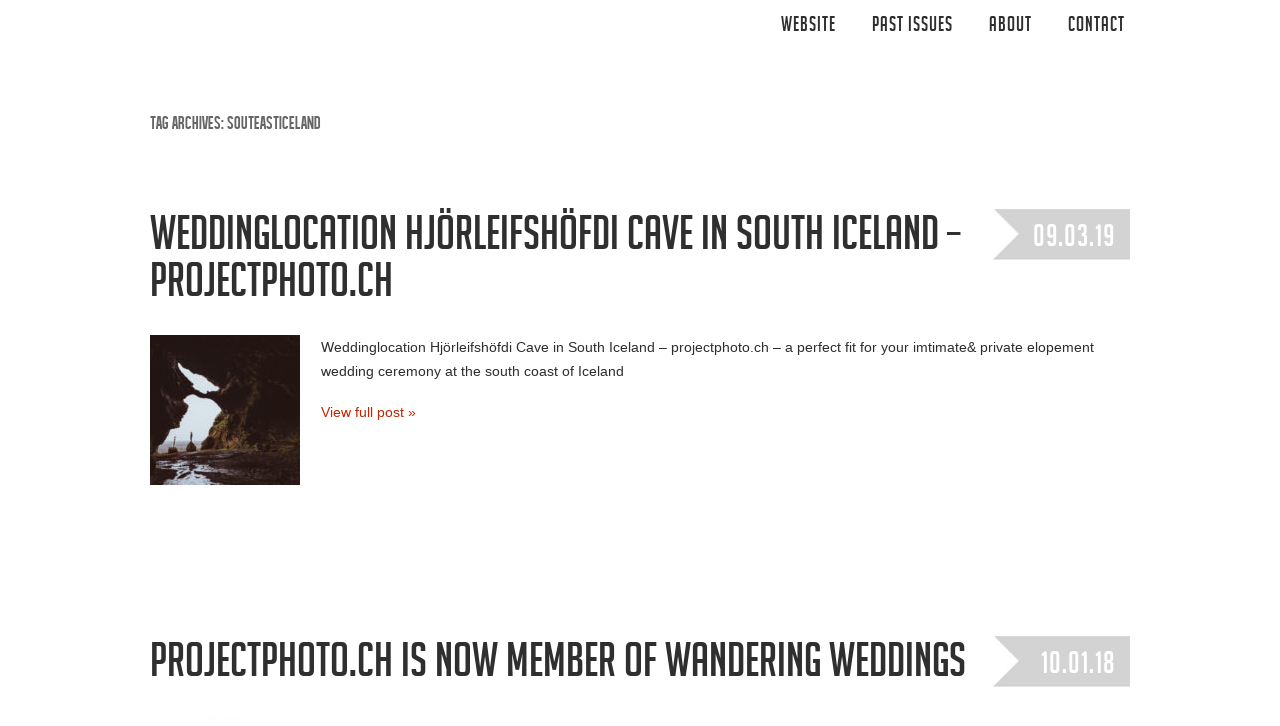

--- FILE ---
content_type: text/html; charset=UTF-8
request_url: https://blog.projectphoto.ch/tag/souteasticeland/
body_size: 11907
content:
<!DOCTYPE html>
<html lang="de"><!-- p4 build #1528  -->
<head>
	<title>Posts tagged: "Souteasticeland" &raquo; projectphoto.ch</title>
	<meta charset="UTF-8" />
	<meta http-equiv="imagetoolbar" content="no" />
	<meta http-equiv="X-UA-Compatible" content="IE=edge" />
	<meta name="description" content="Tag Archives: Souteasticeland - by Vanessa &amp; Stephan Winter, Vintage Hochzeitsphotographie" />
	<meta name="keywords" content="hochzeit, schweiz, baden, viintage, hochzeitsphtograf, wedding, modern, fineart, zürich" />

	<!-- wp_head() elements -->
	<meta name='robots' content='max-image-preview:large' />
	<link rel="alternate" type="application/rss+xml" title="projectphoto.ch &raquo; Souteasticeland Schlagwort-Feed" href="https://blog.projectphoto.ch/tag/souteasticeland/feed/" />
	<style id='wp-img-auto-sizes-contain-inline-css' type='text/css'>
	img:is([sizes=auto i],[sizes^="auto," i]){contain-intrinsic-size:3000px 1500px}
	/*# sourceURL=wp-img-auto-sizes-contain-inline-css */
	</style>
	<style id='wp-emoji-styles-inline-css' type='text/css'>
	
	img.wp-smiley, img.emoji {
		display: inline !important;
		border: none !important;
		box-shadow: none !important;
		height: 1em !important;
		width: 1em !important;
		margin: 0 0.07em !important;
		vertical-align: -0.1em !important;
		background: none !important;
		padding: 0 !important;
	}
	/*# sourceURL=wp-emoji-styles-inline-css */
	</style>
	<style id='wp-block-library-inline-css' type='text/css'>
	:root{--wp-block-synced-color:#7a00df;--wp-block-synced-color--rgb:122,0,223;--wp-bound-block-color:var(--wp-block-synced-color);--wp-editor-canvas-background:#ddd;--wp-admin-theme-color:#007cba;--wp-admin-theme-color--rgb:0,124,186;--wp-admin-theme-color-darker-10:#006ba1;--wp-admin-theme-color-darker-10--rgb:0,107,160.5;--wp-admin-theme-color-darker-20:#005a87;--wp-admin-theme-color-darker-20--rgb:0,90,135;--wp-admin-border-width-focus:2px}@media (min-resolution:192dpi){:root{--wp-admin-border-width-focus:1.5px}}.wp-element-button{cursor:pointer}:root .has-very-light-gray-background-color{background-color:#eee}:root .has-very-dark-gray-background-color{background-color:#313131}:root .has-very-light-gray-color{color:#eee}:root .has-very-dark-gray-color{color:#313131}:root .has-vivid-green-cyan-to-vivid-cyan-blue-gradient-background{background:linear-gradient(135deg,#00d084,#0693e3)}:root .has-purple-crush-gradient-background{background:linear-gradient(135deg,#34e2e4,#4721fb 50%,#ab1dfe)}:root .has-hazy-dawn-gradient-background{background:linear-gradient(135deg,#faaca8,#dad0ec)}:root .has-subdued-olive-gradient-background{background:linear-gradient(135deg,#fafae1,#67a671)}:root .has-atomic-cream-gradient-background{background:linear-gradient(135deg,#fdd79a,#004a59)}:root .has-nightshade-gradient-background{background:linear-gradient(135deg,#330968,#31cdcf)}:root .has-midnight-gradient-background{background:linear-gradient(135deg,#020381,#2874fc)}:root{--wp--preset--font-size--normal:16px;--wp--preset--font-size--huge:42px}.has-regular-font-size{font-size:1em}.has-larger-font-size{font-size:2.625em}.has-normal-font-size{font-size:var(--wp--preset--font-size--normal)}.has-huge-font-size{font-size:var(--wp--preset--font-size--huge)}.has-text-align-center{text-align:center}.has-text-align-left{text-align:left}.has-text-align-right{text-align:right}.has-fit-text{white-space:nowrap!important}#end-resizable-editor-section{display:none}.aligncenter{clear:both}.items-justified-left{justify-content:flex-start}.items-justified-center{justify-content:center}.items-justified-right{justify-content:flex-end}.items-justified-space-between{justify-content:space-between}.screen-reader-text{border:0;clip-path:inset(50%);height:1px;margin:-1px;overflow:hidden;padding:0;position:absolute;width:1px;word-wrap:normal!important}.screen-reader-text:focus{background-color:#ddd;clip-path:none;color:#444;display:block;font-size:1em;height:auto;left:5px;line-height:normal;padding:15px 23px 14px;text-decoration:none;top:5px;width:auto;z-index:100000}html :where(.has-border-color){border-style:solid}html :where([style*=border-top-color]){border-top-style:solid}html :where([style*=border-right-color]){border-right-style:solid}html :where([style*=border-bottom-color]){border-bottom-style:solid}html :where([style*=border-left-color]){border-left-style:solid}html :where([style*=border-width]){border-style:solid}html :where([style*=border-top-width]){border-top-style:solid}html :where([style*=border-right-width]){border-right-style:solid}html :where([style*=border-bottom-width]){border-bottom-style:solid}html :where([style*=border-left-width]){border-left-style:solid}html :where(img[class*=wp-image-]){height:auto;max-width:100%}:where(figure){margin:0 0 1em}html :where(.is-position-sticky){--wp-admin--admin-bar--position-offset:var(--wp-admin--admin-bar--height,0px)}@media screen and (max-width:600px){html :where(.is-position-sticky){--wp-admin--admin-bar--position-offset:0px}}
	
	/*# sourceURL=wp-block-library-inline-css */
	</style><style id='global-styles-inline-css' type='text/css'>
:root{--wp--preset--aspect-ratio--square: 1;--wp--preset--aspect-ratio--4-3: 4/3;--wp--preset--aspect-ratio--3-4: 3/4;--wp--preset--aspect-ratio--3-2: 3/2;--wp--preset--aspect-ratio--2-3: 2/3;--wp--preset--aspect-ratio--16-9: 16/9;--wp--preset--aspect-ratio--9-16: 9/16;--wp--preset--color--black: #000000;--wp--preset--color--cyan-bluish-gray: #abb8c3;--wp--preset--color--white: #ffffff;--wp--preset--color--pale-pink: #f78da7;--wp--preset--color--vivid-red: #cf2e2e;--wp--preset--color--luminous-vivid-orange: #ff6900;--wp--preset--color--luminous-vivid-amber: #fcb900;--wp--preset--color--light-green-cyan: #7bdcb5;--wp--preset--color--vivid-green-cyan: #00d084;--wp--preset--color--pale-cyan-blue: #8ed1fc;--wp--preset--color--vivid-cyan-blue: #0693e3;--wp--preset--color--vivid-purple: #9b51e0;--wp--preset--gradient--vivid-cyan-blue-to-vivid-purple: linear-gradient(135deg,rgb(6,147,227) 0%,rgb(155,81,224) 100%);--wp--preset--gradient--light-green-cyan-to-vivid-green-cyan: linear-gradient(135deg,rgb(122,220,180) 0%,rgb(0,208,130) 100%);--wp--preset--gradient--luminous-vivid-amber-to-luminous-vivid-orange: linear-gradient(135deg,rgb(252,185,0) 0%,rgb(255,105,0) 100%);--wp--preset--gradient--luminous-vivid-orange-to-vivid-red: linear-gradient(135deg,rgb(255,105,0) 0%,rgb(207,46,46) 100%);--wp--preset--gradient--very-light-gray-to-cyan-bluish-gray: linear-gradient(135deg,rgb(238,238,238) 0%,rgb(169,184,195) 100%);--wp--preset--gradient--cool-to-warm-spectrum: linear-gradient(135deg,rgb(74,234,220) 0%,rgb(151,120,209) 20%,rgb(207,42,186) 40%,rgb(238,44,130) 60%,rgb(251,105,98) 80%,rgb(254,248,76) 100%);--wp--preset--gradient--blush-light-purple: linear-gradient(135deg,rgb(255,206,236) 0%,rgb(152,150,240) 100%);--wp--preset--gradient--blush-bordeaux: linear-gradient(135deg,rgb(254,205,165) 0%,rgb(254,45,45) 50%,rgb(107,0,62) 100%);--wp--preset--gradient--luminous-dusk: linear-gradient(135deg,rgb(255,203,112) 0%,rgb(199,81,192) 50%,rgb(65,88,208) 100%);--wp--preset--gradient--pale-ocean: linear-gradient(135deg,rgb(255,245,203) 0%,rgb(182,227,212) 50%,rgb(51,167,181) 100%);--wp--preset--gradient--electric-grass: linear-gradient(135deg,rgb(202,248,128) 0%,rgb(113,206,126) 100%);--wp--preset--gradient--midnight: linear-gradient(135deg,rgb(2,3,129) 0%,rgb(40,116,252) 100%);--wp--preset--font-size--small: 13px;--wp--preset--font-size--medium: 20px;--wp--preset--font-size--large: 36px;--wp--preset--font-size--x-large: 42px;--wp--preset--spacing--20: 0.44rem;--wp--preset--spacing--30: 0.67rem;--wp--preset--spacing--40: 1rem;--wp--preset--spacing--50: 1.5rem;--wp--preset--spacing--60: 2.25rem;--wp--preset--spacing--70: 3.38rem;--wp--preset--spacing--80: 5.06rem;--wp--preset--shadow--natural: 6px 6px 9px rgba(0, 0, 0, 0.2);--wp--preset--shadow--deep: 12px 12px 50px rgba(0, 0, 0, 0.4);--wp--preset--shadow--sharp: 6px 6px 0px rgba(0, 0, 0, 0.2);--wp--preset--shadow--outlined: 6px 6px 0px -3px rgb(255, 255, 255), 6px 6px rgb(0, 0, 0);--wp--preset--shadow--crisp: 6px 6px 0px rgb(0, 0, 0);}:where(.is-layout-flex){gap: 0.5em;}:where(.is-layout-grid){gap: 0.5em;}body .is-layout-flex{display: flex;}.is-layout-flex{flex-wrap: wrap;align-items: center;}.is-layout-flex > :is(*, div){margin: 0;}body .is-layout-grid{display: grid;}.is-layout-grid > :is(*, div){margin: 0;}:where(.wp-block-columns.is-layout-flex){gap: 2em;}:where(.wp-block-columns.is-layout-grid){gap: 2em;}:where(.wp-block-post-template.is-layout-flex){gap: 1.25em;}:where(.wp-block-post-template.is-layout-grid){gap: 1.25em;}.has-black-color{color: var(--wp--preset--color--black) !important;}.has-cyan-bluish-gray-color{color: var(--wp--preset--color--cyan-bluish-gray) !important;}.has-white-color{color: var(--wp--preset--color--white) !important;}.has-pale-pink-color{color: var(--wp--preset--color--pale-pink) !important;}.has-vivid-red-color{color: var(--wp--preset--color--vivid-red) !important;}.has-luminous-vivid-orange-color{color: var(--wp--preset--color--luminous-vivid-orange) !important;}.has-luminous-vivid-amber-color{color: var(--wp--preset--color--luminous-vivid-amber) !important;}.has-light-green-cyan-color{color: var(--wp--preset--color--light-green-cyan) !important;}.has-vivid-green-cyan-color{color: var(--wp--preset--color--vivid-green-cyan) !important;}.has-pale-cyan-blue-color{color: var(--wp--preset--color--pale-cyan-blue) !important;}.has-vivid-cyan-blue-color{color: var(--wp--preset--color--vivid-cyan-blue) !important;}.has-vivid-purple-color{color: var(--wp--preset--color--vivid-purple) !important;}.has-black-background-color{background-color: var(--wp--preset--color--black) !important;}.has-cyan-bluish-gray-background-color{background-color: var(--wp--preset--color--cyan-bluish-gray) !important;}.has-white-background-color{background-color: var(--wp--preset--color--white) !important;}.has-pale-pink-background-color{background-color: var(--wp--preset--color--pale-pink) !important;}.has-vivid-red-background-color{background-color: var(--wp--preset--color--vivid-red) !important;}.has-luminous-vivid-orange-background-color{background-color: var(--wp--preset--color--luminous-vivid-orange) !important;}.has-luminous-vivid-amber-background-color{background-color: var(--wp--preset--color--luminous-vivid-amber) !important;}.has-light-green-cyan-background-color{background-color: var(--wp--preset--color--light-green-cyan) !important;}.has-vivid-green-cyan-background-color{background-color: var(--wp--preset--color--vivid-green-cyan) !important;}.has-pale-cyan-blue-background-color{background-color: var(--wp--preset--color--pale-cyan-blue) !important;}.has-vivid-cyan-blue-background-color{background-color: var(--wp--preset--color--vivid-cyan-blue) !important;}.has-vivid-purple-background-color{background-color: var(--wp--preset--color--vivid-purple) !important;}.has-black-border-color{border-color: var(--wp--preset--color--black) !important;}.has-cyan-bluish-gray-border-color{border-color: var(--wp--preset--color--cyan-bluish-gray) !important;}.has-white-border-color{border-color: var(--wp--preset--color--white) !important;}.has-pale-pink-border-color{border-color: var(--wp--preset--color--pale-pink) !important;}.has-vivid-red-border-color{border-color: var(--wp--preset--color--vivid-red) !important;}.has-luminous-vivid-orange-border-color{border-color: var(--wp--preset--color--luminous-vivid-orange) !important;}.has-luminous-vivid-amber-border-color{border-color: var(--wp--preset--color--luminous-vivid-amber) !important;}.has-light-green-cyan-border-color{border-color: var(--wp--preset--color--light-green-cyan) !important;}.has-vivid-green-cyan-border-color{border-color: var(--wp--preset--color--vivid-green-cyan) !important;}.has-pale-cyan-blue-border-color{border-color: var(--wp--preset--color--pale-cyan-blue) !important;}.has-vivid-cyan-blue-border-color{border-color: var(--wp--preset--color--vivid-cyan-blue) !important;}.has-vivid-purple-border-color{border-color: var(--wp--preset--color--vivid-purple) !important;}.has-vivid-cyan-blue-to-vivid-purple-gradient-background{background: var(--wp--preset--gradient--vivid-cyan-blue-to-vivid-purple) !important;}.has-light-green-cyan-to-vivid-green-cyan-gradient-background{background: var(--wp--preset--gradient--light-green-cyan-to-vivid-green-cyan) !important;}.has-luminous-vivid-amber-to-luminous-vivid-orange-gradient-background{background: var(--wp--preset--gradient--luminous-vivid-amber-to-luminous-vivid-orange) !important;}.has-luminous-vivid-orange-to-vivid-red-gradient-background{background: var(--wp--preset--gradient--luminous-vivid-orange-to-vivid-red) !important;}.has-very-light-gray-to-cyan-bluish-gray-gradient-background{background: var(--wp--preset--gradient--very-light-gray-to-cyan-bluish-gray) !important;}.has-cool-to-warm-spectrum-gradient-background{background: var(--wp--preset--gradient--cool-to-warm-spectrum) !important;}.has-blush-light-purple-gradient-background{background: var(--wp--preset--gradient--blush-light-purple) !important;}.has-blush-bordeaux-gradient-background{background: var(--wp--preset--gradient--blush-bordeaux) !important;}.has-luminous-dusk-gradient-background{background: var(--wp--preset--gradient--luminous-dusk) !important;}.has-pale-ocean-gradient-background{background: var(--wp--preset--gradient--pale-ocean) !important;}.has-electric-grass-gradient-background{background: var(--wp--preset--gradient--electric-grass) !important;}.has-midnight-gradient-background{background: var(--wp--preset--gradient--midnight) !important;}.has-small-font-size{font-size: var(--wp--preset--font-size--small) !important;}.has-medium-font-size{font-size: var(--wp--preset--font-size--medium) !important;}.has-large-font-size{font-size: var(--wp--preset--font-size--large) !important;}.has-x-large-font-size{font-size: var(--wp--preset--font-size--x-large) !important;}
/*# sourceURL=global-styles-inline-css */
</style>

	<style id='classic-theme-styles-inline-css' type='text/css'>
	/*! This file is auto-generated */
	.wp-block-button__link{color:#fff;background-color:#32373c;border-radius:9999px;box-shadow:none;text-decoration:none;padding:calc(.667em + 2px) calc(1.333em + 2px);font-size:1.125em}.wp-block-file__button{background:#32373c;color:#fff;text-decoration:none}
	/*# sourceURL=/wp-includes/css/classic-themes.min.css */
	</style>
	<link rel='stylesheet' id='easymedia_styles-css' href='https://blog.projectphoto.ch/wp-content/plugins/easy-media-gallery-pro/css/frontend.css?ver=6.9' type='text/css' media='all' />
	<script type="text/javascript" src="https://blog.projectphoto.ch/wp-includes/js/jquery/jquery.min.js?ver=3.7.1" id="jquery-core-js"></script>
	<script type="text/javascript" src="https://blog.projectphoto.ch/wp-includes/js/jquery/jquery-migrate.min.js?ver=3.4.1" id="jquery-migrate-js"></script>
	<script type="text/javascript" src="https://blog.projectphoto.ch/wp-content/plugins/easy-media-gallery-pro/includes/js/jquery/jquery.fittext.js?ver=1.1" id="fittext-js"></script>
	<script type="text/javascript" src="https://blog.projectphoto.ch/wp-content/plugins/easy-media-gallery-pro/includes/js/mootools/mootools-core-1.4.5-min.js?ver=6.9" id="mootools-core-js"></script>
	<script type="text/javascript" src="https://blog.projectphoto.ch/wp-content/plugins/easy-media-gallery-pro/includes/js/mootools/easymedia.js?ver=6.9" id="easymedia-core-js"></script>
	<link rel="https://api.w.org/" href="https://blog.projectphoto.ch/wp-json/" /><link rel="alternate" title="JSON" type="application/json" href="https://blog.projectphoto.ch/wp-json/wp/v2/tags/3493" /><link rel="EditURI" type="application/rsd+xml" title="RSD" href="https://blog.projectphoto.ch/xmlrpc.php?rsd" />
	<meta name="generator" content="WordPress 6.9" />
	<link rel="alternate stylesheet" title="Dark" type="text/css" media="screen,projection" href="https://blog.projectphoto.ch/wp-content/plugins/easy-media-gallery-pro/css/styles/mediabox/Dark.css" />
	<link rel="alternate stylesheet" title="Light" type="text/css" media="screen,projection" href="https://blog.projectphoto.ch/wp-content/plugins/easy-media-gallery-pro/css/styles/mediabox/Light.css" />
	<link rel="alternate stylesheet" title="Transparent" type="text/css" media="screen,projection" href="https://blog.projectphoto.ch/wp-content/plugins/easy-media-gallery-pro/css/styles/mediabox/Transparent.css" />
	
	<link rel="stylesheet" href="https://blog.projectphoto.ch/wp-content/plugins/easy-media-gallery-pro/includes/dynamic-style.php" type="text/css" media="screen" />    
	<script type="text/javascript" src="https://blog.projectphoto.ch/wp-content/plugins/easy-media-gallery-pro/includes/js/func/frontend.js"></script>    
	    
	
	<!-- Easy Media Gallery Lite START (version 1.3.1.3)-->       
	    
	    <script type="text/javascript">
	/*<![CDATA[*/
	/* Easy Media Gallery */
	    jQuery(document).ready(function($) {
		
	jQuery('.iehand').waitForImages({
	    finished: function() {
	/*jQuery(window).bind('load', function() {*/
	 var i = 1;
	 var imgs = jQuery('div.iehand img').length;
	 var int = setInterval(function() {
		 if(i >= imgs) clearInterval(int);
		 jQuery('div.iehand img:hidden').eq(0).fadeIn(300);
		 i++;
	 }, 200);
	/*});*/
	    },
	    each: function() {
	
	    },
	    waitForAll: true
	});	
		
		$(function() {
			$('div.da-thumbs').hoverdir();
			//$(".view").preloader();
			});
		
	/* Mediabox init */		
		var add = "easymedia";
	jQuery('.da-thumbs emgpro a[rel!="easymedia"]').attr('rel', function (i, old) {
	    return old ? old + ' ' + add : add; });		
		
	    });
	    /*]]>*/</script>	
	
	    <script type="text/javascript">
	/*<![CDATA[*/
	/* Easy Media Gallery */
	
	easyActiveStyleSheet('Dark');
	
	var audiosett = [];
	 audiosett[0] = 'https://blog.projectphoto.ch/wp-content/plugins/easy-media-gallery-pro/includes/swf/NonverBlaster.swf';
	 audiosett[1] = '75';
	 audiosett[2] = 'true';
	 audiosett[3] = 'true';
	 
	 var videosett = [];
	 videosett[0] = '&autoplay=1';
	 videosett[1] = '?autoplay=1';
	 videosett[2] = '1';
	 
	 var cpanel = [];
	 cpanel[0] = '0.6';
	 cpanel[1] = 'https://blog.projectphoto.ch/wp-content/plugins/easy-media-gallery-pro/includes/ajax.php';
	  
	 var fend = [];
	 fend[0] = 'https://blog.projectphoto.ch/wp-content/plugins/easy-media-gallery-pro/css/images/89.gif'; 
	
	    /*]]>*/</script> 
	    
	<!--[if lt IE 9]>
	<script src="https://blog.projectphoto.ch/wp-content/plugins/easy-media-gallery-pro/includes/js/func/html5.js" type="text/javascript"></script>
	<![endif]-->     
	
	
	<!-- Easy Media Gallery Lite  END  -->  
	    
	<style type="text/css" media="screen">input#akismet_privacy_check { float: left; margin: 7px 7px 7px 0; width: 13px; }</style>
	<!-- END wp_head() elements -->

	<!--[if lt IE 9]>
		<script src="https://blog.projectphoto.ch/wp-content/themes/prophoto4/js/html5shiv.js?ver=1528"></script>
	<![endif]-->
	<script src="https://blog.projectphoto.ch/wp-content/uploads/p4/static/1557487892_script.js"></script>
	<link rel="stylesheet" href="https://blog.projectphoto.ch/wp-content/uploads/p4/static/1557487892_style.css" type="text/css"/>
	<link rel="alternate" href="https://blog.projectphoto.ch/feed/" type="application/rss+xml" title="projectphoto.ch Posts RSS feed"/>
	<link rel="pingback" href="https://blog.projectphoto.ch/xmlrpc.php"/>
	<link rel="apple-touch-icon" href="https://blog.projectphoto.ch/wp-content/uploads/p4/images/apple_touch_icon_1360711789.png"/>
	<link rel="shortcut icon" href="https://blog.projectphoto.ch/wp-content/uploads/p4/images/favicon_1360711607.ico"/>

	<!-- ProPhoto user-inserted head element -->
	<script type="text/javascript" src="https://apis.google.com/js/plusone.js"></script>
	<!-- END ProPhoto user-inserted head element --> 
</head>
<body data-rsssl=1 id="body" class="archive tag tag-souteasticeland tag-3493 wp-theme-prophoto4 not-mobile excerpted-posts">
	<div id="inner-body">

	
	<div id="outer-wrap-centered">

		<div id="dropshadow-top" class="dropshadow-topbottom">
			<div id="dropshadow-top-left" class="dropshadow-corner"></div>
			<div id="dropshadow-top-right" class="dropshadow-corner"></div>
			<div id="dropshadow-top-center" class="dropshadow-center"></div>
		</div>

		<div id="main-wrap-outer">

			<div id="main-wrap-inner">

				<div id="inner-wrap">

					<header class="sc"><div id="logo-wrap">
	<div id="logo">

		<a href="" title="projectphoto.ch" rel="home" id="logo-img-a">
			<img id="logo-img" src="https://blog.projectphoto.ch/wp-content/themes/prophoto4/images/nodefaultimage.gif" width="1" height="1" alt="projectphoto.ch logo" />
		</a>

		<h1>
			<a href="" title="projectphoto.ch" rel="home">projectphoto.ch</a>
		</h1>

		<p>
			Elopements &amp; Intimate Weddings in Switzerland and Iceland, Storytelling &amp; Epicshots, 
		</p>

	</div><!-- #logo -->

	
</div><!-- #logo-wrap -->

<nav id="primary-nav" class=" sc">

	<ul class="primary-nav-menu suckerfish sc">

		<li id="primary_nav_menu_item_10" class="text-website mi-type-manual has-children mi-anchor-text first-menu-item">


	<a href="http://www.projectphoto.ch" class="text-website mi-type-manual has-children mi-anchor-text first-menu-item" target="_blank">Website</a>
	<ul><li id="primary_nav_menu_item_13" class="text-vintage-wedding-images mi-type-manual mi-anchor-text">


	<a href="http://projectphoto.ch/#/0002_Wedding/Wedding%20images%20gallery%201/" class="text-vintage-wedding-images mi-type-manual mi-anchor-text" target="_blank">Vintage wedding images</a>
	
</li><li id="primary_nav_menu_item_14" class="text-vorbereitungen--preparations mi-type-manual mi-anchor-text">


	<a href="http://projectphoto.ch/#/0002_Wedding/Wedding%20images%20gallery/Vorbereitungen/" class="text-vorbereitungen--preparations mi-type-manual mi-anchor-text" target="_blank">Vorbereitungen & preparations</a>
	
</li><li id="primary_nav_menu_item_15" class="text-wedding-moments mi-type-manual mi-anchor-text">


	<a href="http://projectphoto.ch/#/0002_Wedding/Wedding%20images%20gallery/Wedding%20moments/" class="text-wedding-moments mi-type-manual mi-anchor-text" target="_blank">Wedding moments</a>
	
</li><li id="primary_nav_menu_item_16" class="text-first-look--first-glance mi-type-manual mi-anchor-text">


	<a href="http://projectphoto.ch/#/0002_Wedding/Wedding%20images%20gallery/First%20look%20-%20First%20glance/" class="text-first-look--first-glance mi-type-manual mi-anchor-text" target="_blank">First look & First glance</a>
	
</li><li id="primary_nav_menu_item_17" class="text-zeremonie--ceremony mi-type-manual mi-anchor-text">


	<a href="http://projectphoto.ch/#/0002_Wedding/Wedding%20images%20gallery/Zermonie%20-%20Ceremony/" class="text-zeremonie--ceremony mi-type-manual mi-anchor-text" target="_blank">Zeremonie & ceremony</a>
	
</li><li id="primary_nav_menu_item_18" class="text-wedding-details-images mi-type-manual mi-anchor-text">


	<a href="http://projectphoto.ch/#/0002_Wedding/Wedding%20images/" class="text-wedding-details-images mi-type-manual mi-anchor-text" target="_blank">Wedding details images</a>
	
</li><li id="primary_nav_menu_item_19" class="text-wedding-destinations--locations mi-type-manual mi-anchor-text">


	<a href="http://projectphoto.ch/#/0002_Wedding/wedding%20locations/" class="text-wedding-destinations--locations mi-type-manual mi-anchor-text" target="_blank">Wedding destinations & locations</a>
	
</li></ul>
</li><li id="primary_nav_menu_item_8" class="menu-item-archives text-past-issues mi-type-internal mi-archives has-children mi-anchor-text">


	<a href="#" class="menu-item-archives text-past-issues mi-type-internal mi-archives has-children mi-anchor-text">Past Issues</a>
	<ul><li><a href='https://blog.projectphoto.ch/2022/11/'>November 2022</a></li>
<li><a href='https://blog.projectphoto.ch/2021/12/'>Dezember 2021</a></li>
<li><a href='https://blog.projectphoto.ch/2020/11/'>November 2020</a></li>
<li><a href='https://blog.projectphoto.ch/2020/10/'>Oktober 2020</a></li>
<li><a href='https://blog.projectphoto.ch/2020/05/'>Mai 2020</a></li>
<li><a href='https://blog.projectphoto.ch/2020/04/'>April 2020</a></li>
<li><a href='https://blog.projectphoto.ch/2020/03/'>März 2020</a></li>
<li><a href='https://blog.projectphoto.ch/2020/02/'>Februar 2020</a></li>
<li><a href='https://blog.projectphoto.ch/2019/09/'>September 2019</a></li>
<li><a href='https://blog.projectphoto.ch/2019/08/'>August 2019</a></li>
<li><a href='https://blog.projectphoto.ch/2019/07/'>Juli 2019</a></li>
<li><a href='https://blog.projectphoto.ch/2019/05/'>Mai 2019</a></li>
<li class='pp_archives_parent has-children'><a href='https://blog.projectphoto.ch/2019/'>2019</a><ul class='pp_archives_nested'>
<li><a href='https://blog.projectphoto.ch/2019/04/'>April 2019</a></li>
<li><a href='https://blog.projectphoto.ch/2019/03/'>März 2019</a></li>
<li><a href='https://blog.projectphoto.ch/2019/02/'>Februar 2019</a></li>
<li><a href='https://blog.projectphoto.ch/2019/01/'>Januar 2019</a></li>
	</ul>
</li>
<li class='pp_archives_parent has-children'><a href='https://blog.projectphoto.ch/2018/'>2018</a><ul class='pp_archives_nested'>
<li><a href='https://blog.projectphoto.ch/2018/12/'>Dezember 2018</a></li>
<li><a href='https://blog.projectphoto.ch/2018/11/'>November 2018</a></li>
<li><a href='https://blog.projectphoto.ch/2018/10/'>Oktober 2018</a></li>
<li><a href='https://blog.projectphoto.ch/2018/09/'>September 2018</a></li>
<li><a href='https://blog.projectphoto.ch/2018/08/'>August 2018</a></li>
<li><a href='https://blog.projectphoto.ch/2018/06/'>Juni 2018</a></li>
<li><a href='https://blog.projectphoto.ch/2018/05/'>Mai 2018</a></li>
<li><a href='https://blog.projectphoto.ch/2018/04/'>April 2018</a></li>
<li><a href='https://blog.projectphoto.ch/2018/03/'>März 2018</a></li>
<li><a href='https://blog.projectphoto.ch/2018/02/'>Februar 2018</a></li>
<li><a href='https://blog.projectphoto.ch/2018/01/'>Januar 2018</a></li>
	</ul>
</li>
<li class='pp_archives_parent has-children'><a href='https://blog.projectphoto.ch/2017/'>2017</a><ul class='pp_archives_nested'>
<li><a href='https://blog.projectphoto.ch/2017/12/'>Dezember 2017</a></li>
<li><a href='https://blog.projectphoto.ch/2017/11/'>November 2017</a></li>
<li><a href='https://blog.projectphoto.ch/2017/10/'>Oktober 2017</a></li>
<li><a href='https://blog.projectphoto.ch/2017/09/'>September 2017</a></li>
<li><a href='https://blog.projectphoto.ch/2017/08/'>August 2017</a></li>
<li><a href='https://blog.projectphoto.ch/2017/06/'>Juni 2017</a></li>
<li><a href='https://blog.projectphoto.ch/2017/05/'>Mai 2017</a></li>
<li><a href='https://blog.projectphoto.ch/2017/04/'>April 2017</a></li>
<li><a href='https://blog.projectphoto.ch/2017/03/'>März 2017</a></li>
<li><a href='https://blog.projectphoto.ch/2017/02/'>Februar 2017</a></li>
<li><a href='https://blog.projectphoto.ch/2017/01/'>Januar 2017</a></li>
	</ul>
</li>
<li class='pp_archives_parent has-children'><a href='https://blog.projectphoto.ch/2016/'>2016</a><ul class='pp_archives_nested'>
<li><a href='https://blog.projectphoto.ch/2016/12/'>Dezember 2016</a></li>
<li><a href='https://blog.projectphoto.ch/2016/11/'>November 2016</a></li>
<li><a href='https://blog.projectphoto.ch/2016/09/'>September 2016</a></li>
<li><a href='https://blog.projectphoto.ch/2016/06/'>Juni 2016</a></li>
<li><a href='https://blog.projectphoto.ch/2016/04/'>April 2016</a></li>
<li><a href='https://blog.projectphoto.ch/2016/02/'>Februar 2016</a></li>
<li><a href='https://blog.projectphoto.ch/2016/01/'>Januar 2016</a></li>
	</ul>
</li>
<li class='pp_archives_parent has-children'><a href='https://blog.projectphoto.ch/2015/'>2015</a><ul class='pp_archives_nested'>
<li><a href='https://blog.projectphoto.ch/2015/12/'>Dezember 2015</a></li>
	</ul>
</li>
<li class='pp_archives_parent has-children'><a href='https://blog.projectphoto.ch/2014/'>2014</a><ul class='pp_archives_nested'>
<li><a href='https://blog.projectphoto.ch/2014/09/'>September 2014</a></li>
<li><a href='https://blog.projectphoto.ch/2014/08/'>August 2014</a></li>
<li><a href='https://blog.projectphoto.ch/2014/07/'>Juli 2014</a></li>
<li><a href='https://blog.projectphoto.ch/2014/05/'>Mai 2014</a></li>
<li><a href='https://blog.projectphoto.ch/2014/03/'>März 2014</a></li>
<li><a href='https://blog.projectphoto.ch/2014/01/'>Januar 2014</a></li>
	</ul>
</li>
<li class='pp_archives_parent has-children'><a href='https://blog.projectphoto.ch/2013/'>2013</a><ul class='pp_archives_nested'>
<li><a href='https://blog.projectphoto.ch/2013/12/'>Dezember 2013</a></li>
<li><a href='https://blog.projectphoto.ch/2013/11/'>November 2013</a></li>
<li><a href='https://blog.projectphoto.ch/2013/10/'>Oktober 2013</a></li>
<li><a href='https://blog.projectphoto.ch/2013/09/'>September 2013</a></li>
<li><a href='https://blog.projectphoto.ch/2013/08/'>August 2013</a></li>
<li><a href='https://blog.projectphoto.ch/2013/06/'>Juni 2013</a></li>
<li><a href='https://blog.projectphoto.ch/2013/05/'>Mai 2013</a></li>
<li><a href='https://blog.projectphoto.ch/2013/04/'>April 2013</a></li>
<li><a href='https://blog.projectphoto.ch/2013/02/'>Februar 2013</a></li>

</ul></li>
</ul>
</li><li id="primary_nav_menu_item_2" class="text-about mi-type-manual has-children mi-anchor-text">


	<a href="#" class="text-about mi-type-manual has-children mi-anchor-text">ABOUT</a>
	<ul><li id="primary_nav_menu_item_9" class="text-about-us mi-type-internal mi-page mi-anchor-text">


	<a href="https://blog.projectphoto.ch/about-vanessa-stephan-winter/" class="text-about-us mi-type-internal mi-page mi-anchor-text">About us</a>
	
</li><li id="primary_nav_menu_item_11" class="text-stephanwork mi-type-internal mi-page mi-anchor-text">


	<a href="https://blog.projectphoto.ch/projectphoto-ch-at-work/" class="text-stephanwork mi-type-internal mi-page mi-anchor-text">Stephan@work</a>
	
</li><li id="primary_nav_menu_item_12" class="text-vanessawork mi-type-internal mi-page mi-anchor-text">


	<a href="https://blog.projectphoto.ch/projectwedding-ch-vanessa-at-work/" class="text-vanessawork mi-type-internal mi-page mi-anchor-text">Vanessa@work</a>
	
</li><li id="primary_nav_menu_item_20" class="text-memberships--associations mi-type-internal mi-page mi-anchor-text">


	<a href="https://blog.projectphoto.ch/memberships-associations/" class="text-memberships--associations mi-type-internal mi-page mi-anchor-text" target="_blank">Memberships & Associations</a>
	
</li></ul>
</li><li id="primary_nav_menu_item_3" class="show-hidden-contact_form text-contact mi-type-special mi-showhidden mi-anchor-text last-menu-item">


	<a href="#ShowHidden" class="show-hidden-contact_form text-contact mi-type-special mi-showhidden mi-anchor-text last-menu-item">CONTACT</a>
	
</li>
	</ul>

</nav>

<div id="primary-nav-ajax-receptacle" class="nav-ajax-receptacle sc content-bg"></div>
</header>		<div id="pp-contact-success-msg" class="pp-contact-submit-msg" data-msg="Form submitted successfully, thank you.">
		</div><!-- formsuccess -->
		<div id="pp-contact-error-msg" class="pp-contact-submit-msg"  data-msg="Error submitting form, please try again.">
		</div><!-- formerror -->
		<div id="contact-form" class="sc" style="display:none">
				</div><!-- #contact-form--><div id="bio" class="sc" style="display:block;">

	<div id="bio-inner-wrapper" class="sc">

		<div id="bio-content" class="sc">

			
			<div id="bio-widget-col-wrap" class="sc">

				
			</div><!-- #bio-widget-col-wrap -->

		</div><!-- #bio-content -->

	</div><!-- #bio-inner-wrapper -->

	
</div><!-- #bio--><div id="content-wrap" class="sc">

		<div id="content">

			<div class="page-title-wrap content-bg">

	<h2 class="page-title">
		Tag Archives: <span>Souteasticeland</span>
	</h2>

	
</div> <!-- .page-title-wrap  --><article id="article-33756" class="sc post-33756 post type-post status-publish format-standard has-post-thumbnail hentry category-adventure-weddings category-after-wedding-fotoshooting category-allgemein category-destination-wedding category-elopement category-engagementfotoshooting category-hochzeit-zu-zweit-in-island category-iceland category-intimate-wedding category-island category-member-of-adventure-wedding-collective category-member-of-agjwpa category-member-of-wandering-weddings category-member-of-we-are-the-wanderers category-paarfotoshooting category-portraitfotoshooting category-post-wedding-shooting-2 category-pre-wedding-fotoshooting category-real-wedding category-small-wedding category-verlobungsfotoshooting category-wedding-anniversary category-wedding-network tag-cave-in-iceland tag-cave-in-south-iceland tag-destination-photographer-iceland tag-destination-wedding-in-iceland tag-destination-wedding-photographer-iceland tag-discovericeland tag-elopeiniceland tag-elopement-in-iceland tag-elopement-in-island tag-elopementiniceland tag-elopementphotographericeland tag-elopements-pink-iceland tag-ferien-in-island tag-ferieninisland tag-fotograf-in-island tag-getting-married-in-iceland tag-guidetoiceland tag-heiraten-in-island tag-hjoerleifshoefdi tag-hjoerleifshoefdi-cave tag-hjoerleifshoefdi-grotte tag-hjoerleifshoefdi-hoehle tag-hochzeit-in-einer-hoehle tag-hochzeit-in-einet-hoehle-in-island tag-hochzeit-in-island tag-hochzeit-zu-zweit-in-island tag-hochzeitinisland tag-hochzeitsfotograf-island tag-hochzeitsplaner-pink-iceland tag-iceland tag-iceland-destination-photographer tag-iceland-destination-wedding tag-iceland-elopement-photographer tag-iceland-elopement-photographers tag-iceland-wedding tag-iceland-weddingplanner tag-icelandair tag-icelandelopement tag-icelandelopementphoto tag-icelandelopementphotograher tag-icelandelopementphotographer tag-icelandelopementwedding tag-icelandelopementweddingphotographer tag-icelandelopementweddings tag-icelandic tag-icelandic-company tag-icelandic-elopement tag-icelandic-wedding-anniversary tag-icelandic-wedding-planner tag-icelandic-wedding-planner-pink-iceland tag-icelandic-weddingplanner tag-icelandicelopement tag-icelandicnature tag-icelandphotographer tag-icelandphotoshoot tag-icelandtrip tag-icelandunlimited tag-icelandwedding tag-icelandweddingphoto tag-icelandweddingphotographer tag-inspiredbyiceland tag-island tag-island-tours tag-islaendische-zeremonie tag-islandreise tag-islandreisen tag-islandtours tag-islandtours-schweiz tag-islandurlaub tag-kooperation-island-tours-pink-iceland-projectphoto-ch tag-marriage-iceland tag-marriage-in-iceland tag-nuptials-in-iceland tag-pink-iceland tag-pink-iceland-tours tag-portraitphotoshoot-in-iceland tag-portraits-in-iceland tag-projectphoto-iceland tag-proposal-in-iceland tag-reiseveranstalter-island-tours tag-souteasticeland tag-souticeland tag-suedisland tag-trauung-in-island tag-travel-agency-pink-iceland tag-traveliceland tag-visiticeland tag-wedding-in-a-cave tag-wedding-in-a-cave-in-iceland tag-wedding-in-iceland tag-wedding-vendor-iceland tag-weddinginiceland tag-weddingphotographer-iceland tag-weddingphotographericeland tag-weddingplanner-pink-iceland tag-weddings-pink-iceland tag-wheniniceland">

	<div class="article-wrap sc content-bg">

		<div class="article-wrap-inner">

			<div class="article-header normal" data-role="header"><div class="article-title-wrap"><span class="article-date article-meta-item">
				<span>09.03.19 </span>
			</span><h3 class="article-title"><a href="https://blog.projectphoto.ch/weddinglocation-hjoerleifshoefdi-cave-in-south-iceland-projectphoto-ch/" title="Permalink to Weddinglocation Hjörleifshöfdi Cave in South Iceland &#8211; projectphoto.ch" rel="bookmark">Weddinglocation Hjörleifshöfdi Cave in South Iceland &#8211; projectphoto.ch</a></h3></div></div>
			<div class="article-content sc" data-role="content">

				<a href="https://blog.projectphoto.ch/weddinglocation-hjoerleifshoefdi-cave-in-south-iceland-projectphoto-ch/" class="img-to-permalink" title="View full post "><img src="https://blog.projectphoto.ch/wp-content/uploads/2019/09/export_blog_lk-5676-150x150.jpg" class="pp-excerpt-img pp-excerpt-img-thumbnail ov-done" width="150" height="150" alt="" /></a><p>Weddinglocation Hjörleifshöfdi Cave in South Iceland &#8211; projectphoto.ch &#8211; a perfect fit for your imtimate&#038; private elopement wedding ceremony at the south coast of Iceland</p>
<p class="read-more-wrap"><a href="https://blog.projectphoto.ch/weddinglocation-hjoerleifshoefdi-cave-in-south-iceland-projectphoto-ch/" title="Weddinglocation Hjörleifshöfdi Cave in South Iceland &#8211; projectphoto.ch">View full post &raquo;</a></p>
			</div><!-- .article-content -->

			
		</div><!-- .article-wrap-inner -->

		<div class="article-footer"></div>

	</div><!-- .article-wrap -->

</article><!-- #article-33756-->

<article id="article-28272" class="sc post-28272 post type-post status-publish format-standard hentry category-adventure-weddings category-allgemein category-iceland category-member-of-adventure-wedding-collective category-member-of-wandering-weddings category-member-of-we-are-the-wanderers category-presse-media category-switzerland tag-adventure-elopement tag-adventure-wedding tag-adventure-wedding-collective tag-adventureleopements tag-adventuretrours tag-adventureweddings tag-adventurous-couples tag-adventurous-elopement tag-adventurous-elopements tag-adventurous-wedding tag-adventurous-weddings tag-braut tag-brautigam tag-brautpaar tag-bride tag-couples-with-hiking-boots tag-destination-photographer-iceland tag-destination-wedding-in-iceland tag-destination-wedding-photographer-iceland tag-discovericeland tag-documentary-wedding-images tag-elopeiniceland tag-elopement-in-iceland tag-elopementiniceland tag-elopementphotographericeland tag-fotos tag-groom tag-heiraten tag-hochzeit tag-hochzeit-in-der-schweiz tag-hochzeit-in-island tag-hochzeitsbilder tag-hochzeitsfotograf tag-hochzeitsfotograf-baden tag-hochzeitsfotograf-island tag-hochzeitsfotograf-schweiz tag-hochzeitsfotografie tag-hochzeitsfotos tag-hochzeitsfotoshooting tag-hochzeitsreportage tag-iceland tag-iceland-destination-photographer tag-iceland-destination-wedding tag-iceland-elopement-photographer tag-iceland-elopement-photographers tag-icelandelopement tag-icelandelopementphoto tag-icelandelopementphotographer tag-icelandelopementwedding tag-icelandic-wedding-anniversary tag-icelandicelopement tag-icelandicnature tag-icelandphotographer tag-icelandphotoshoot tag-icelandunlimited tag-icelandweddingphotographer tag-inspiredbyiceland tag-intimate-elopement-wedding tag-intimate-elopements tag-intimate-wedding tag-intimate-weddings tag-marriage tag-marriage-in-iceland tag-marriage-pictures tag-member-of-wandering-weddings tag-nuptials-in-iceland tag-paarfotoshooting tag-photodoumentation-hochzeit tag-photography tag-photojournalism tag-photojournalism-wedding-images tag-portraitphotoshoot-in-iceland tag-portraits-in-iceland tag-projectphoto tag-projectphoto-member-of-wandering-weddings tag-projectphoto-ch tag-projectphoto-ch-member-of-wandering-weddings tag-proposal-in-iceland tag-small-wedding tag-smallweddings tag-souteasticeland tag-souticeland tag-stephan-winter tag-swisswedding tag-swissweddingphotographer tag-switzerlandweddingphotographers tag-trauung tag-traveliceland tag-vanessa-winter tag-vendor-for-iceland tag-vendor-for-switzerland tag-vintage-hochzeitsfotografie tag-vintage-wedding-images tag-vintage-wedding-photography tag-visiticeland tag-wandering-wedding tag-wandering-weddings tag-wedding tag-wedding-images tag-wedding-in-iceland tag-wedding-moments tag-wedding-photographer-switzerland tag-wedding-photography tag-wedding-photos tag-wedding-photoshooting tag-wedding-pictures tag-wedding-vendor tag-wedding-vendor-iceland tag-wedding-vendor-switzerland tag-weddinginiceland tag-weddingphotographer-iceland tag-weddingphotographer-switzerland tag-weddingphotographericeland tag-weddingphotographers-switzerland tag-weding-anniversary-in-iceland tag-wheniniceland">

	<div class="article-wrap sc content-bg">

		<div class="article-wrap-inner">

			<div class="article-header normal" data-role="header"><div class="article-title-wrap"><span class="article-date article-meta-item">
				<span>10.01.18 </span>
			</span><h3 class="article-title"><a href="https://blog.projectphoto.ch/projectphoto-ch-is-now-member-of-wandering-weddings/" title="Permalink to projectphoto.ch is now member of wandering weddings" rel="bookmark">projectphoto.ch is now member of wandering weddings</a></h3></div></div>
			<div class="article-content sc" data-role="content">

				<a href="https://blog.projectphoto.ch/projectphoto-ch-is-now-member-of-wandering-weddings/" class="img-to-permalink" title="View full post "><img src="https://blog.projectphoto.ch/wp-content/uploads/2018/10/FB_IMG_1538309597789-150x150.jpg" class="pp-excerpt-img pp-excerpt-img-thumbnail ov-done" width="150" height="150" alt="" /></a><p>Yeah &#8211; projectphoto.ch &#8211; is now member of wandering weddings and listed as wedding vendor for Iceland and Switzerland. Wandering Weddings  is the #1 planning source for couples who are truly adventurous at heart, couples who prefer hiking boots over high heels. Wandering weddings goal is to provide the resources need to bring your epic [&hellip;]</p>
<p class="read-more-wrap"><a href="https://blog.projectphoto.ch/projectphoto-ch-is-now-member-of-wandering-weddings/" title="projectphoto.ch is now member of wandering weddings">View full post &raquo;</a></p>
			</div><!-- .article-content -->

			
		</div><!-- .article-wrap-inner -->

		<div class="article-footer"></div>

	</div><!-- .article-wrap -->

</article><!-- #article-28272-->

<article id="article-28193" class="sc post-28193 post type-post status-publish format-standard hentry category-adventure-weddings category-after-wedding-fotoshooting category-allgemein category-braut-foto-award-2018 category-destination-wedding category-elopement category-iceland category-member-of-adventure-wedding-collective category-member-of-agjwpa category-member-of-we-are-the-wanderers category-post-wedding-shooting-2 category-wedding-anniversary category-wedding-network tag-adventure tag-adventure-elopement tag-adventure-wedding tag-adventurous-elopement tag-adventurous-elopements tag-adventurous-wedding tag-adventurous-weddings tag-after-wedding-shoot tag-braut tag-brautigam tag-brautpaar tag-bride tag-climbing tag-couple-shoot tag-denmark tag-destination-photographer-iceland tag-destination-wedding-in-iceland tag-destination-wedding-photographer-iceland tag-discovericeland tag-documentary-wedding-images tag-elopeiniceland tag-elopement tag-elopement-in-iceland tag-elopement-in-island tag-elopement-in-reykjanesviti tag-elopement-in-reykjavik tag-elopement-wedding tag-elopementiniceland tag-elopementiniecland tag-elopementphotographericeland tag-elopements tag-engagement tag-faroe-island tag-fotograf-in-island tag-fotos tag-groom tag-heiraten tag-hiking tag-hochzeit tag-hochzeit-in-island tag-hochzeitinisland tag-hochzeitsbilder tag-hochzeitsfotograf tag-hochzeitsfotograf-baden tag-hochzeitsfotograf-island tag-hochzeitsfotograf-schweiz tag-hochzeitsfotos tag-hochzeitsfotoshooting tag-hochzeitsjubilaeum-in-island tag-hochzeitsreportage tag-honeymoon tag-iceland tag-iceland-destination-photographer tag-iceland-destination-wedding tag-icelandair tag-icelandelopement tag-icelandelopementphoto tag-icelandelopementphotographer tag-icelandelopementwedding tag-icelandic tag-icelandic-wedding-anniversary tag-icelandicelopement tag-icelandicnature tag-icelandphotographer tag-icelandphotoshoot tag-icelandtrip tag-icelandunlimited tag-icelandwedding tag-icelandweddingphoto tag-icelandweddingphotographer tag-inspiredbyiceland tag-intimate-elopement-wedding tag-intimate-elopements tag-intimate-wedding tag-intimate-weddings tag-island tag-islandic-elopement tag-islandic-wedding tag-marriage tag-marriage-in-iceland tag-marriage-pictures tag-mountain-wedding tag-mountains tag-nordic-wedding tag-norway tag-nuptials tag-nuptials-in-iceland tag-paarfotoshooting tag-photodoumentation-hochzeit tag-photography tag-photojournalism tag-photojournalism-wedding-images tag-portraitphotoshoot-in-iceland tag-portraits-in-iceland tag-projectphoto tag-projectphoto-ch tag-proposal tag-proposal-in-iceland tag-road-trip tag-small-wedding tag-souteasticeland tag-souticeland tag-stephan-winter tag-suedisland tag-sweden tag-trauung tag-travel tag-traveliceland tag-vanessa-winter tag-vintage-hochzeitsfotografie tag-vintage-wedding-images tag-vintage-wedding-photography tag-visiticeland tag-we-are-the-wanderers tag-we-are-the-wanderers-blog tag-wedding tag-wedding-anniversary-photoshoot tag-wedding-anniversary-shoot tag-wedding-images tag-wedding-in-iceland tag-wedding-moments tag-wedding-photography tag-wedding-photos tag-wedding-photoshooting tag-wedding-pictures tag-wedding-planning tag-weddinginiceland tag-weddingphotographer-iceland tag-weddingphotographericeland tag-weding-anniversary-in-iceland tag-wheniniceland tag-winter tag-winter-wedding">

	<div class="article-wrap sc content-bg">

		<div class="article-wrap-inner">

			<div class="article-header normal" data-role="header"><div class="article-title-wrap"><span class="article-date article-meta-item">
				<span>09.26.18 </span>
			</span><h3 class="article-title"><a href="https://blog.projectphoto.ch/we-are-the-wanderers-features-projectphoto-an-anniversary-shoot-in-iceland/" title="Permalink to We are the wanderers features projectphoto &#8211; an anniversary shoot in Iceland" rel="bookmark">We are the wanderers features projectphoto &#8211; an anniversary shoot in Iceland</a></h3></div></div>
			<div class="article-content sc" data-role="content">

				<a href="https://blog.projectphoto.ch/we-are-the-wanderers-features-projectphoto-an-anniversary-shoot-in-iceland/" class="img-to-permalink" title="View full post "><img src="https://blog.projectphoto.ch/wp-content/uploads/2018/09/We-Are-The-Wanderers-Veroeffentlichung-Gaby-German-1-150x150.jpg" class="pp-excerpt-img pp-excerpt-img-thumbnail ov-done" width="150" height="150" alt="" /></a><p>So excited &#8211; we are the wanderers blog &#8211; featured our wedding anniversary &amp; elopement styled shoot in epic Iceland https://www.wearethewanderers.com/anniversary-shoot-in-iceland/</p>
<p class="read-more-wrap"><a href="https://blog.projectphoto.ch/we-are-the-wanderers-features-projectphoto-an-anniversary-shoot-in-iceland/" title="We are the wanderers features projectphoto &#8211; an anniversary shoot in Iceland">View full post &raquo;</a></p>
			</div><!-- .article-content -->

			
		</div><!-- .article-wrap-inner -->

		<div class="article-footer"></div>

	</div><!-- .article-wrap -->

</article><!-- #article-28193-->

<article id="article-27732" class="sc post-27732 post type-post status-publish format-standard has-post-thumbnail hentry category-allgemein category-destination-wedding category-elopement category-imagefotografie category-member-of-agjwpa category-presse-media category-specials category-wedding-anniversary category-wedding-network tag-adventure tag-adventuretrours tag-boat-tour-icelagoon-adventure-tours tag-boat-tours-icelagoonadventuretours tag-boatcruise tag-boattours tag-bootstouren-gletscherlagune tag-bootstouren-gletscherlagune-island tag-bootstouren-veranstalter-eislagune tag-bootstouren-veranstalter-gletschersee tag-bootstouren-veranstalter-island tag-bootstouren-veranstalter-joekulsarlon tag-boottouren-gletscherlagune-island tag-destination-photographer-iceland tag-discovericeland tag-eislagune tag-eislagune-island tag-elopementphotographer tag-elopementphotographer-gkacier-lagoon tag-elopementphotographer-icelagoon tag-elopementphotographer-joekulsarlon tag-elopements tag-elopements-eislagune tag-elopements-eislagune-island tag-elopements-glacier-lagoon tag-elopements-icelagoon tag-elopements-joekulsarlon tag-elopmenets-gletscherlagune-island tag-fotograf-stephan-winter tag-fotografin-vanessa-winter tag-glacier tag-glacier-lagoon tag-glacier-lagoon-iceland tag-glacierlake tag-glacierlake-boattours tag-gletscher tag-gletscher-island tag-gletscherlagune tag-gletscherlagune-island tag-gletscherlagune-joekulsarlon tag-gletschersee tag-gletschersee-island tag-gletschersee-joekulsarlon tag-hochzeitsfotograf-stephan-winter tag-hochzeitsfotografin-vanessa-winter tag-ice tag-icebergs tag-icelagoon tag-icelagoon-adventure-tours tag-icelagoon-iceland tag-icelagoonadventuretours-truck tag-iceland tag-icelandelopement tag-icelandic tag-icelandicnature tag-icelandphotographer tag-icelandphotoshoot tag-icelandunlimited tag-icelaoogadventuretours tag-imagephotographer tag-imagephotography tag-imagephotography-projectphoto tag-inspiredbyiceland tag-international-award-winning-photographer-stephan-winter tag-island tag-joekulsarlon tag-nature tag-naturephotography tag-photography tag-projectphoto-stephan-winter tag-projectphoto-vanessa-winter tag-projectphoto-ch-stephan-winter tag-projectphoto-ch-vanessa-winter tag-scania tag-scaniatruck tag-souteasticeland tag-souticeland tag-stephan-winter tag-stephan-winter-fuer-projectphoto tag-stephan-winter-fuer-projectphoto-ch tag-stephan-winter-projectphoto tag-stephan-winter-projectphoto-ch tag-suedisland tag-suedostisland tag-tour-operator-icelagoonadventuretours tag-tour-operator-icelgoon-adventure-tours tag-tourveranstalter-icelagoon-adventure-tours tag-tourveranstalter-icelagoonadventuretours tag-travel tag-traveling tag-travelphotography tag-truck tag-truck-icelagoonadventuretours tag-vanessa-winter tag-vanessa-winter-fuer-projectphoto tag-vanessa-winter-fuer-projectphoto-ch tag-vanessa-winter-projectphoto tag-vanessa-winter-projectphoto-ch tag-visiticeland tag-wedding tag-wedding-joekulsarlon tag-weddingphotographer-glacier-lagoon tag-weddingphotographer-joekulsarlon tag-weddingpotographer-icelagoon tag-wheniniceland tag-zodiac tag-zodiac-boat-tour tag-zodiac-boat-tour-icelagoon tag-zodiac-boat-tours tag-zodiac-boat-tours-glacier-lagoon tag-zodiac-boat-tours-icelagoon tag-zodiac-boat-tours-icelagoon-adventure-tours tag-zodiac-boat-tours-icelagoonadventuretours tag-zodiac-boat-tours-joekulsarlon tag-zodiacboat">

	<div class="article-wrap sc content-bg">

		<div class="article-wrap-inner">

			<div class="article-header normal" data-role="header"><div class="article-title-wrap"><span class="article-date article-meta-item">
				<span>08.16.18 </span>
			</span><h3 class="article-title"><a href="https://blog.projectphoto.ch/icelagoonadventurestours-features-projectphoto-ch/" title="Permalink to Icelagoonadventurestours features projectphoto.ch" rel="bookmark">Icelagoonadventurestours features projectphoto.ch</a></h3></div></div>
			<div class="article-content sc" data-role="content">

				<a href="https://blog.projectphoto.ch/icelagoonadventurestours-features-projectphoto-ch/" class="img-to-permalink" title="View full post ">
		<div class='pp-img-protect pp-img-protect-excerpt-img pp-img-protect-excerpt-img-thumbnail' style='width:980px;'>
			<img class='pp-overlay' style='width:980px;height:966px;' src='https://blog.projectphoto.ch/wp-content/themes/prophoto4/images/blank.gif' alt='' /><img src="https://blog.projectphoto.ch/wp-content/uploads/2018/08/Instagram-Post-projectphoto-Icelagoonadventuretours(pp_w980_h966).jpg" class="pp-excerpt-img pp-excerpt-img-thumbnail ov-done" width="980" height="966" alt="" /></div></a><p>Whoop whoop &#8211; da machen wir ein Foto in Island von einem Truck &#8211; genauer gesagt von &#8222;dem Truck&#8220; des Veranstalters &#8222;Icelagoon Adventure Tours&#8220; www.icelagoon.com an der Gletscherlagune Jökulsarlon in Südisland, von dort aus operiert der Veranstalter, der Truckt dient als Ticket Office für die Bootstouren auf dem Gletschersee. Wir posten das besagte Foto auf [&hellip;]</p>
<p class="read-more-wrap"><a href="https://blog.projectphoto.ch/icelagoonadventurestours-features-projectphoto-ch/" title="Icelagoonadventurestours features projectphoto.ch">View full post &raquo;</a></p>
			</div><!-- .article-content -->

			
		</div><!-- .article-wrap-inner -->

		<div class="article-footer"></div>

	</div><!-- .article-wrap -->

</article><!-- #article-27732-->


		</div>

</div>
<div id="copyright-footer" class="content-bg">

	<p id="user-copyright">
		&copy; 2026 projectphoto.ch<span class="pipe">|</span><a href="http://www.prophoto.com/" title="ProPhoto4 WordPress Theme">ProPhoto4 WordPress Theme</a> . Designed by <a href="http://www.theshoppedesigns.com">The Shoppe</a>	</p>

	<div id="wp-footer-action-output">
		<script type="speculationrules">
{"prefetch":[{"source":"document","where":{"and":[{"href_matches":"/*"},{"not":{"href_matches":["/wp-*.php","/wp-admin/*","/wp-content/uploads/*","/wp-content/*","/wp-content/plugins/*","/wp-content/themes/prophoto4/*","/*\\?(.+)"]}},{"not":{"selector_matches":"a[rel~=\"nofollow\"]"}},{"not":{"selector_matches":".no-prefetch, .no-prefetch a"}}]},"eagerness":"conservative"}]}
</script>
<script id="wp-emoji-settings" type="application/json">
{"baseUrl":"https://s.w.org/images/core/emoji/17.0.2/72x72/","ext":".png","svgUrl":"https://s.w.org/images/core/emoji/17.0.2/svg/","svgExt":".svg","source":{"concatemoji":"https://blog.projectphoto.ch/wp-includes/js/wp-emoji-release.min.js?ver=6.9"}}
</script>
<script type="module">
/* <![CDATA[ */
/*! This file is auto-generated */
const a=JSON.parse(document.getElementById("wp-emoji-settings").textContent),o=(window._wpemojiSettings=a,"wpEmojiSettingsSupports"),s=["flag","emoji"];function i(e){try{var t={supportTests:e,timestamp:(new Date).valueOf()};sessionStorage.setItem(o,JSON.stringify(t))}catch(e){}}function c(e,t,n){e.clearRect(0,0,e.canvas.width,e.canvas.height),e.fillText(t,0,0);t=new Uint32Array(e.getImageData(0,0,e.canvas.width,e.canvas.height).data);e.clearRect(0,0,e.canvas.width,e.canvas.height),e.fillText(n,0,0);const a=new Uint32Array(e.getImageData(0,0,e.canvas.width,e.canvas.height).data);return t.every((e,t)=>e===a[t])}function p(e,t){e.clearRect(0,0,e.canvas.width,e.canvas.height),e.fillText(t,0,0);var n=e.getImageData(16,16,1,1);for(let e=0;e<n.data.length;e++)if(0!==n.data[e])return!1;return!0}function u(e,t,n,a){switch(t){case"flag":return n(e,"\ud83c\udff3\ufe0f\u200d\u26a7\ufe0f","\ud83c\udff3\ufe0f\u200b\u26a7\ufe0f")?!1:!n(e,"\ud83c\udde8\ud83c\uddf6","\ud83c\udde8\u200b\ud83c\uddf6")&&!n(e,"\ud83c\udff4\udb40\udc67\udb40\udc62\udb40\udc65\udb40\udc6e\udb40\udc67\udb40\udc7f","\ud83c\udff4\u200b\udb40\udc67\u200b\udb40\udc62\u200b\udb40\udc65\u200b\udb40\udc6e\u200b\udb40\udc67\u200b\udb40\udc7f");case"emoji":return!a(e,"\ud83e\u1fac8")}return!1}function f(e,t,n,a){let r;const o=(r="undefined"!=typeof WorkerGlobalScope&&self instanceof WorkerGlobalScope?new OffscreenCanvas(300,150):document.createElement("canvas")).getContext("2d",{willReadFrequently:!0}),s=(o.textBaseline="top",o.font="600 32px Arial",{});return e.forEach(e=>{s[e]=t(o,e,n,a)}),s}function r(e){var t=document.createElement("script");t.src=e,t.defer=!0,document.head.appendChild(t)}a.supports={everything:!0,everythingExceptFlag:!0},new Promise(t=>{let n=function(){try{var e=JSON.parse(sessionStorage.getItem(o));if("object"==typeof e&&"number"==typeof e.timestamp&&(new Date).valueOf()<e.timestamp+604800&&"object"==typeof e.supportTests)return e.supportTests}catch(e){}return null}();if(!n){if("undefined"!=typeof Worker&&"undefined"!=typeof OffscreenCanvas&&"undefined"!=typeof URL&&URL.createObjectURL&&"undefined"!=typeof Blob)try{var e="postMessage("+f.toString()+"("+[JSON.stringify(s),u.toString(),c.toString(),p.toString()].join(",")+"));",a=new Blob([e],{type:"text/javascript"});const r=new Worker(URL.createObjectURL(a),{name:"wpTestEmojiSupports"});return void(r.onmessage=e=>{i(n=e.data),r.terminate(),t(n)})}catch(e){}i(n=f(s,u,c,p))}t(n)}).then(e=>{for(const n in e)a.supports[n]=e[n],a.supports.everything=a.supports.everything&&a.supports[n],"flag"!==n&&(a.supports.everythingExceptFlag=a.supports.everythingExceptFlag&&a.supports[n]);var t;a.supports.everythingExceptFlag=a.supports.everythingExceptFlag&&!a.supports.flag,a.supports.everything||((t=a.source||{}).concatemoji?r(t.concatemoji):t.wpemoji&&t.twemoji&&(r(t.twemoji),r(t.wpemoji)))});
//# sourceURL=https://blog.projectphoto.ch/wp-includes/js/wp-emoji-loader.min.js
/* ]]> */
</script>
	</div>

</div><!-- #copyright-footer -->

				</div><!-- #inner-wrap -->

			</div><!-- #main-wrap-inner -->

		</div><!-- #main-wrap-outer -->

		<div id="dropshadow-bottom" class="dropshadow-topbottom">
			<div id="dropshadow-bottom-left" class="dropshadow-corner"></div>
			<div id="dropshadow-bottom-right" class="dropshadow-corner"></div>
			<div id="dropshadow-bottom-center" class="dropshadow-center"></div>
		</div>

	</div><!-- #outer-wrap-centered -->

	<script type="text/javascript">

  var _gaq = _gaq || [];
  _gaq.push(['_setAccount', 'UA-9972150-6']);
  _gaq.push(['_setDomainName', 'projectphoto.ch']);
  _gaq.push(['_trackPageview']);

  (function() {
    var ga = document.createElement('script'); ga.type = 'text/javascript'; ga.async = true;
    ga.src = ('https:' == document.location.protocol ? 'https://ssl' : 'http://www') + '.google-analytics.com/ga.js';
    var s = document.getElementsByTagName('script')[0]; s.parentNode.insertBefore(ga, s);
  })();

</script>
	
	</div><!-- #inner-body -->

</body>
</html>

--- FILE ---
content_type: text/javascript
request_url: https://blog.projectphoto.ch/wp-content/uploads/p4/static/1557487892_script.js
body_size: 8404
content:
(function(){(function(){if(typeof window.console=="undefined"){var e=function(){};window.console={log:e,error:e,trace:e,dir:e,warning:e}}})();window.PROPHOTO=window.PROPHOTO||{};PROPHOTO.AMD={};PROPHOTO.site={URL:"http://blog.projectphoto.ch",wpURL:"https://blog.projectphoto.ch",wpUploadURL:"https://blog.projectphoto.ch/wp-content/uploads",themeURL:"https://blog.projectphoto.ch/wp-content/themes/prophoto4",ajaxURL:"https://blog.projectphoto.ch/wp-admin/admin-ajax.php",renderingMobile:false,isDev:false};PROPHOTO.browser={isTech:navigator.userAgent.indexOf("(prophototech)")!==-1,isTouchDevice:!!("ontouchstart"in window||navigator.msMaxTouchPoints)};PROPHOTO.requireCacheBuster=PROPHOTO.site.isDev?(new Date()).getTime():1528;var imgDir=PROPHOTO.site.imgDir='https://blog.projectphoto.ch/wp-content/uploads/p4/images/';(function(){var e=window.PROPHOTO=window.PROPHOTO||{},i=jQuery,n,t,u;n=function(e){return("https:"==document.location.protocol?"https:":"http:")+e.replace(/^http(s)?:/,"")};t=function(n){var t=[],r=true,f=e.AMD.modules;if(n.length===0){return[]}i.each(n,function(n,o){if(o in f){t.push(f[o])}else{if(i.inArray(o,f.waiting)===-1&&i.inArray(o,f.defining)===-1){i.ajax({url:u+o+".js?_="+e.requireCacheBuster,dataType:"script",cache:true});f.waiting.push(o)}r=false}});return r?t:false};u=n(e.site.themeURL+"/js/");e.AMD=e.AMD||{};e.AMD.modules={waiting:[],defining:[]};e.define=function(n,u,r){var f=t(u),o;if(i.inArray(n,e.AMD.modules.defining)===-1){e.AMD.modules.defining.push(n)}if(arguments.length!==3){return}if(f){if(typeof r==="function"){o=r.apply(null,f);if(typeof o==="undefined"){o="loaded"}}else if(typeof r==="object"){o=r}e.AMD.modules[n]=o}else{setTimeout(function(){e.define(n,u,r)},100)}};e.require=function(i,n){var u=t(i);if(u){if(typeof n==="function"){n.apply(null,u)}}else{setTimeout(function(){e.require(i,n)},100)}};if(e.site&&e.site.isDev){window.require=e.require;window.define=e.define}})();PROPHOTO.define("jquery",[],function(){return jQuery;});PROPHOTO.define("util",["jquery"],function(e){return Function.prototype.bind||(Function.prototype.bind=function(e){if(typeof this!="function")throw new TypeError("Function.prototype.bind - not callable");var t=Array.prototype.slice.call(arguments,1),n=this,r=function(){},i=function(){return n.apply(this instanceof r&&e?this:e,t.concat(Array.prototype.slice.call(arguments)))};return r.prototype=this.prototype,i.prototype=new r,i}),e.fn.toInt=function(t){t=t||"text";var n=parseInt(e(this)[t](),10);return isNaN(n)?0:n},{intVal:function(e,t){var n=typeof e,r;return n==="boolean"?+e:n==="string"?(r=parseInt(e,t||10),isNaN(r)||!isFinite(r)?0:r):n==="number"&&isFinite(e)?e|0:0},round:function(e,t){var n;if(typeof t=="undefined"||!t)t=0;return n=Math.pow(10,t),Math.round(e*n)/n},objectCreate:function(e){function t(){}return t.prototype=e,new t},initObjectsWithWrap:function(t,n,r){t.each(function(t,i){var s=this.objectCreate(n);s[r||"wrap"]=e(i),s.init()}.bind(this))},initFormValidation:function(e){PROPHOTO.require(["form-validator"],function(t){var n=this.objectCreate(t);n.form=e,n.init()}.bind(this))},cssLoaded:function(){var t=e("body").css("border-left-color");return t==="rgb(255, 0, 0)"||t==="#ff0000"},scrollToBelowHeader:function(t){var n=e("header.sc:first"),r=n.height()+n.offset().top;e("html,body").animate({scrollTop:r+"px"},450,function(){this.nodeName==="HTML"&&typeof t=="function"&&t()})},GET:function(e,t){var n=(t||window.location.href).match(new RegExp("(?:\\?|&)"+e+"=([^&#]+)"));return n&&n[1]?n[1]:!1}}});PROPHOTO.define("plugins/easing",["jquery"],function(e){return e.easing.jswing=e.easing.swing,e.extend(e.easing,{def:"easeOutQuad",swing:function(t,n,r,i,s){return e.easing[e.easing.def](t,n,r,i,s)},easeOutQuad:function(e,t,n,r,i){return-r*(t/=i)*(t-2)+n},easeInQuart:function(e,t,n,r,i){return r*(t/=i)*t*t*t+n},easeOutExpo:function(e,t,n,r,i){return t==i?n+r:r*(-Math.pow(2,-10*t/i)+1)+n},easeOutElastic:function(e,t,n,r,i){var s=1.70158,o=0,u=r;if(t==0)return n;if((t/=i)==1)return n+r;o||(o=i*.3);if(u<Math.abs(r)){u=r;var s=o/4}else var s=o/(2*Math.PI)*Math.asin(r/u);return u*Math.pow(2,-10*t)*Math.sin((t*i-s)*2*Math.PI/o)+r+n},easeOutBounce:function(e,t,n,r,i){return(t/=i)<1/2.75?r*7.5625*t*t+n:t<2/2.75?r*(7.5625*(t-=1.5/2.75)*t+.75)+n:t<2.5/2.75?r*(7.5625*(t-=2.25/2.75)*t+.9375)+n:r*(7.5625*(t-=2.625/2.75)*t+.984375)+n}}),"easing"});PROPHOTO.define("plugins/image-loaded",["jquery"],function(e){e.fn.imageLoaded=function(e){var t=this.filter("img"),n=t.length;return t.bind("load error",function(){e.call(this)}).each(function(){if(this.complete||this.complete===undefined||this.complete===!1&&navigator.appVersion.indexOf("MSIE 9")!==-1){var e=this.src;this.src="[data-uri]",this.src=e}}),this}});PROPHOTO.define("grids-overlay",["jquery"],function(e){var t,n=navigator.userAgent.indexOf("Android 4.2.")!==-1;return e(document).ready(function(e){t=e("body")}),e(window).on({scrollstart:function(){t.addClass("scrolling")},scrollstop:function(){setTimeout(t.removeClass.bind(t,"scrolling"),100)}}),function(r){r.find(".grid-style-img_rollover_text .grid-item").on({click:function(t){var r=e(this).find(".grid-overlay"),i=r.find("a:first"),s=i.attr("href");if(n&&r.hasClass("mouseentered"))return!1;if(i.hasClass("popup-slideshow"))return i.trigger("click"),!1;if(s==="#contact-form")return e("body").trigger("show_contact_form"),!1;if(i.attr("target")==="_blank")return window.open(s),!1;window.location.href=s},mouseenter:function(t){var r=e(this).find(".grid-overlay");r.addClass("overlay-shown").fadeIn(200),n&&(r.addClass("mouseentered"),setTimeout(function(){r.removeClass("mouseentered")},1e3))},mouseleave:function(){e(this).find(".grid-overlay").removeClass("overlay-shown").fadeOut("fast")},touchend:function(n){var r=e(this),i=r.find(".grid-overlay");return t.hasClass("scrolling")?!1:n.target.nodeName==="A"?!0:i.hasClass("overlay-shown")?!0:(r.trigger("mouseenter"),setTimeout(r.trigger.bind(r,"mouseleave"),4e3),!1)}})}});PROPHOTO.define("grids-masonry",["jquery"],function(e){var t={},n=function(r){r.find(".grid-format-masonry").each(function(){var i=e(this),s=i.attr("id"),o=i.attr("class").match(/grid-style-([a-z_]+)/).pop(),u=parseInt(i.attr("data-column-count"),10),a=parseInt(i.attr("data-column-width"),10),f=parseInt(i.attr("data-gutter-width"),10),l=[],c;for(var h=0;h<u;h++)l.push(0);e(".grid-item",this).each(function(){var t=e(this),n=Math.min.apply(Math,l),r=e.inArray(n,l),i=r*(a+f),s;t.css({position:"absolute",left:i+"px",top:n+"px"});if(o==="img_rollover_text")s=parseInt(t.attr("data-item-height"),10);else{var u=t.find("img.grid-img"),h=t.find(".text-below"),p=t.hasClass("using-fallback-img")?0:parseInt(u.attr("height"),10);c||(c=parseInt(t.find(".img-above").css("margin-top"),0)+parseInt(u.css("margin-top"),10)+parseInt(u.css("border-top-width"),10)+parseInt(u.css("border-bottom-width"),10)+parseInt(h.css("margin-top"),10)+parseInt(h.css("margin-bottom"),10)),s=p+parseInt(h.outerHeight(),10)+c}l[r]=n+s+f}),i.css("height",Math.max.apply(Math,l)+"px"),s in t?t[s]++:t[s]=1,t[s]<=5&&setTimeout(function(){n(r)},500)})};return n});PROPHOTO.define("element-throbber",["jquery"],function(e){return{start:function(e){var t=!1;e.addClass("throbbing").fadeTo(350,.001).attr("data-throb-interval",setInterval(function(){e.fadeTo(350,t?.001:1),t=!t},350))},stop:function(e){clearInterval(parseInt(e.attr("data-throb-interval"),10)),e.removeClass("throbbing").removeAttr("data-throb-interval").fadeTo(350,1)}}});PROPHOTO.define("contact-form",["jquery","util","element-throbber"],function(e,t,n){var r=function(r,s){r.find("#contactform").length?(r.find("form").hasClass("validation-initialized")||t.initFormValidation(r.find("form#contactform")),r.is(":visible")?r.slideUp(500):i(r)):(s&&n.start(s),e.ajax({type:"POST",url:PROPHOTO.site.ajaxURL,data:{action:"pp_nopriv",contact_form:"render",ajax:"1"},success:function(n){r.html(n).find("#referpage").val(window.location.href.replace(/#.+/,"")),e("body").trigger("new_page_content_added",[r]),t.initFormValidation(r.find("form#contactform")),i(r)},complete:function(){s&&n.stop(s)}}))},i=function(e){t.scrollToBelowHeader(function(){e.slideToggle(500,function(){e.is(":visible")&&e.find("#lastname").trigger("focus")})})};return{handleHash:function(t){if(t==="#success"){var n=e("#pp-contact-success-msg");n.html("<p>"+n.attr("data-msg")+"</p>").show().delay(3500).slideUp()}else if(t==="#error"){var i=e("#pp-contact-error-msg");i.html("<p>"+i.attr("data-msg")+"</p>").show(),setTimeout(function(){r(this.formWrap)}.bind(this),3500)}else t==="#contact-form"&&r(this.formWrap)},bindClickEvents:function(){e(document).on("click","a.show-hidden-contact_form,a[href$='#contact-form']",function(t){return r(this.formWrap,e(t.target)),!1}.bind(this))}}});PROPHOTO.define("unobfuscate-emails",["jquery"],function(e){var t=function(e){var t=e.split(","),n="";for(var r=0;r<=t.length;r++)t[r]&&(n+=String.fromCharCode(t[r]));return n};return function(n){n.find(".jsobf").each(function(){var n=e(this),r=n.parents("a"),i=n.hasClass("img")?n.html():t(n.text());r.attr("href",t(r.attr("href"))),r.html(i)})}});PROPHOTO.define("plugins/lazyloader",["jquery"],function(e){e.fn.lazyload=function(){var t=2250,n=this,r={},i=e("body").hasClass("cant-fade-imgs-with-black"),s=function(e){return i?e.show():e.css("opacity",0).animate({opacity:1},300)};return e(window).bind("scroll",function(i){var s=e(window).scrollTop(),o=s+e(window).height()+t;for(var u in r)if(u<=o){for(var a in r[u])a=r[u][a],e(a).addClass("lazyload-loading").trigger("appear");r[u]=[]}var f=e.grep(n,function(e){return!e.loaded});n=e(f)}),this.each(function(){var t=this;t.loaded=!1,e(t).one("appear",function(){this.loaded||e("<img />").bind("load",function(){e(t).attr("src",e(t).attr("data-lazyload-src")).removeClass("lazyload-loading"),s(e(t)),t.loaded=!0}).attr("src",e(t).attr("data-lazyload-src"))})}),n.each(function(){var t=e(this).offset().top;r[t]===undefined&&(r[t]=[]),r[t].push(this)}),e(window).trigger("scroll"),this}});PROPHOTO.define("nav-menu-util",["jquery"],function(e){var t=function(e,t){e.find("li ul").css({opacity:t}).find("ul").css({opacity:1})},n=function(){return navigator.userAgent.match(/MSIE (6|7|8)\.0/i)!==null},r=e("body");return{modifyFormat:function(){e(".suckerfish li ul a").removeAttr("title"),e(".suckerfish li ul li:has(ul)").each(function(){var t=e(this).children("a");t.html(t.html()+" &raquo;")}),e(".suckerfish li ul li ul").hover(function(){e(this).parent().children("a").css("text-decoration","underline")},function(){e(this).parent().children("a").css("text-decoration","none")})},setDropdownOpacities:function(){n()||(this.primaryNavDropdownOpacity<100&&t(e("#primary-nav"),this.primaryNavDropdownOpacity),this.secondaryNavDropdownOpacity<100&&t(e("#secondary-nav"),this.secondaryNavDropdownOpacity))},handleSuckerfishTouch:function(){var t=!1,n=e(".suckerfish li");navigator.userAgent.indexOf("Trident")!==-1&&e(".suckerfish li.has-children > a[href='#']").each(function(){e(this).attr("href","javascript: return false")}),n.on("touchstart MSPointerDown pointerdown",function(i){var s=e(this);return i.type!=="touchstart"&&i.originalEvent&&i.originalEvent.pointerType!=="touch"?!0:(clearTimeout(t),n.not(s.parents()).removeClass("sfhover"),s.addClass("sfhover"),t=setTimeout(function(){n.removeClass("sfhover"),r.focus()},6e3),e(i.target).parent().hasClass("has-children")?(i.stopPropagation(),!1):(i.stopPropagation(),!0))}),e(document).on("touchstart",function(){n.filter(".sfhover").length&&n.removeClass("sfhover")})}}});PROPHOTO.define("slideshow",["jquery","util","plugins/easing"],function(e,t){return e(document).on("click","a.no-link",function(){return!1}),{visibleImgIndex:0,stagedImgIndex:1,superInit:function(){this.startImg.off("load error"),this.wrap.removeClass("not-loaded"),this.visibleImg=this.startImg,this.visibleImgWrap=this.startImg.parent(),this.stagedImgWrap=this.wrap.find("a.nextImg"),this.stagedImg=this.stagedImgWrap.find("img:last"),this.loadingSpinner=this.wrap.find("img.loadingSpinner"),this.invoke("postSuperInit")},invoke:function(e){typeof this[e]=="function"&&this[e]()},preparePreloading:function(){this.conf.imgs[0].ready=!0,this.conf.imgs[0].width=this.startImg.attr("width"),this.conf.imgs[0].height=this.startImg.attr("height"),this.setImgDisplayDims(this.startImg[0],0),this.applyImgDisplayDims(this.startImg,0);for(var e=1;e<this.conf.imgs.length;e++)this.conf.imgs[e].ready=!1},preloadImg:function(e,t){if(!this.conf.imgs[e])return;typeof t=="undefined"&&(t=!0);var n=this.getPreloader(e);n.on("load",function(){this.conf.imgs[e].ready=!0,this.setImgDisplayDims(n[0],e),t&&this.keepPreloading(e)&&setTimeout(function(){this.preloadImg(e+1)}.bind(this),1)}.bind(this)),n.attr("src",this.conf.imgs[e].src)},keepPreloading:function(e){return e+1===this.conf.imgs.length&&this.conf.loopImages?(this.getPreloader(0).trigger("load").attr("src",this.conf.imgs[0].src),!1):e>0},getPreloader:function(t){var n=new Image;return e(n)},setImgDisplayDims:function(e,t){var n=this.prepImgDisplayDims(e,t);this.conf.viewingAreaWidth-n.width==1&&(n.width=this.conf.viewingAreaWidth),this.conf.viewingAreaHeight-n.height==1&&(n.height=this.conf.viewingAreaHeight),this.conf.imgs[t].displayWidth=n.width,this.conf.imgs[t].displayHeight=n.height,this.conf.imgs[t].topPadding=(this.conf.viewingAreaHeight-n.height)/2},prepImgDisplayDims:function(e,t){var n,r;return n=this.conf.imgs[t].width=e.width,r=this.conf.imgs[t].height=e.height,n>this.conf.viewingAreaWidth&&(n=this.conf.viewingAreaWidth,r=Math.round(n/(e.width/e.height))),r>this.conf.viewingAreaHeight&&(r=this.conf.viewingAreaHeight,n=Math.round(r/(e.height/e.width))),{width:n,height:r}},applyImgDisplayDims:function(e,t){e.attr("width",this.conf.imgs[t].displayWidth),e.attr("height",this.conf.imgs[t].displayHeight),e.parent().css("padding-top",this.conf.imgs[t].topPadding+"px")},triggerTimedAdvance:function(){this.nextAdvance=setTimeout(function(){this.showImg(this.nextImgIndex())}.bind(this),this.conf.holdTime),typeof this.startTimer=="function"&&this.startTimer()},showImg:function(e){this.conf.imgs[e].ready?(this.hideLoadingSpinner(),this.stageImgForTransition(e),this.animateTransition()):(this.showLoadingSpinner(),this.showImgDelayTimeout&&clearTimeout(this.showImgDelayTimeout),this.showImgDelayTimeout=setTimeout(function(){this.showImg(e)}.bind(this),500))},stageImgForTransition:function(e){this.stagedImgWrap.css(this.setupStagedCSS()),this.stagedImg.attr("src",this.conf.imgs[e].src),typeof this.prepImgWrap=="function"&&this.prepImgWrap(this.stagedImgWrap,e),this.applyImgDisplayDims(this.stagedImg,e),this.stagedImgIndex=e},animateTransition:function(){this.transitioning=!0,this.hideVisibleImg(),this.delayBeforeShowStaged()?setTimeout(this.showStagedImg.bind(this),this.delayBeforeShowStaged()):this.showStagedImg(),setTimeout(this.transitionHalfComplete.bind(this),this.transitionTime()/2)},transitionHalfComplete:function(){this.visibleImgIndex=this.stagedImgIndex},hideVisibleImg:function(){this.visibleImgWrap.animate(this.hideVisibleCSS(),this.transitionTime(),this.transitionEasing())},showStagedImg:function(){this.stagedImgWrap.animate(this.showStagedCSS(),this.transitionTime(),this.transitionEasing(),this.transitionComplete.bind(this))},transitionTime:function(){return this.conf.transitionTime},delayBeforeShowStaged:function(){return this.animations.delayBeforeShowStaged},transitionEasing:function(){return this.animations.easing},setupStagedCSS:function(){return this.animations.setupStaged},showStagedCSS:function(){return this.animations.showStaged},hideVisibleCSS:function(){return this.animations.hideVisible},transitionComplete:function(){this.transitioning=!1,this.switchVisibleStaged(),this.showContinues()?this.triggerTimedAdvance():typeof this.stopShow=="function"&&this.stopShow(),this.invoke("postTransitionComplete")},switchVisibleStaged:function(){var e,t,n,r;e=this.stagedImgWrap,t=this.visibleImgWrap,this.visibleImgWrap=e,this.stagedImgWrap=t,n=this.stagedImg,r=this.visibleImg,this.visibleImg=n,this.stagedImg=r,this.visibleImgWrap.addClass("currentImg").removeClass("nextImg").css("z-index","1"),this.stagedImgWrap.addClass("nextImg").removeClass("currentImg").hide()},setupAnimationObjects:function(){var e=this.conf;this.animations={};switch(e.transitionType){case"steadyslide":case"slide":this.animations.setupStaged={left:e.viewingAreaWidth+"px"},this.animations.showStaged={left:"0"},this.animations.hideVisible={left:"-"+e.viewingAreaWidth+"px"},e.transitionType==="steadyslide"&&e.holdTime!==0&&(this.conf.transitionTime=this.conf.holdTime,this.conf.holdTime=0);break;case"topslide":this.animations.setupStaged={top:"-"+e.viewingAreaHeight+"px"},this.animations.showStaged={top:"0"},this.animations.hideVisible={top:e.viewingAreaHeight+"px"};break;case"fade":case"crossfade":default:this.animations.setupStaged={top:"0",left:"0",opacity:"0"},this.animations.hideVisible={opacity:0},this.animations.showStaged={opacity:1},e.transitionType=="fade"&&(this.midTransitionDelay=e.transitionTime)}this.animations.setupStaged.display="block",this.animations.setupStaged.zIndex="2",this.animations.easing=e.transitionType.indexOf("slide")!==-1?"linear":"jswing",this.animations.delayBeforeShowStaged=e.transitionType==="fade"?e.transitionTime:0},hideLoadingSpinner:function(){this.loadingSpinner.fadeOut("fast"),this.wrap.removeClass("delaying")},showLoadingSpinner:function(){this.loadingSpinner.fadeIn("fast"),this.wrap.addClass("delaying")},nextImgIndex:function(){return this.visibleImgIndex+1>this.conf.imgs.length-1?0:this.visibleImgIndex+1},showContinues:function(){return this.playing?this.conf.loopImages?!0:this.nextImgIndex()!==0:!1}}});PROPHOTO.define("slideshow-masthead",["jquery","util","slideshow"],function(e,t,n){var r={isGallery:!1,init:function(){this.superInit(),this.frame=e("img#masthead-frame"),this.hasFrame=this.frame.length,this.hasFrame&&e(document).on("click","#masthead-frame.has-link",function(){window.location.href=this.visibleImgWrap.attr("href")}.bind(this)),this.prepImgWrap(this.stagedImgWrap,1),this.prepImgWrap(this.visibleImgWrap,0),this.conf.imageOrder==="random"&&this.randomizeImgs(),this.initImgPreloading(),this.applyImgDisplayDims(this.visibleImg,0),this.setupAnimationObjects(),this.conf.transitionType==="crossfade"&&(this.animations.hideVisible.opacity=1),this.triggerTimedAdvance(),this.playing=!0,this.invoke("postInit")},prepImgWrap:function(e,t){var n=this.conf.imgs[t];n.linkURL?(e.attr("href",n.linkURL).removeClass("no-link"),this.frame.addClass("has-link")):(e.attr("href","#").addClass("no-link"),this.frame.removeClass("has-link")),n.src.indexOf(".png")!==-1?e.addClass("png"):e.removeClass("png")},randomizeImgs:function(){var t=this.conf.imgs,n=[],r=[],i=this.startImg.attr("src"),s=i.replace("."+i.split(".").pop(),""),o=function(e){e.sort(function(){return.5-Math.random()})};e.each(t,function(e,i){t[e].src.indexOf(s)===0?(n.push(t[e]),t[e].linkURL&&this.prepImgWrap(this.visibleImgWrap,e)):r.push(t[e])}.bind(this)),o(r),o(r),this.conf.imgs=n.concat(r)},initImgPreloading:function(){this.preparePreloading(),this.preloadImg(1)}};return e.extend({},n,r)});PROPHOTO.define("comments-util",["jquery","util"],function(e,t){return{handleErrorHash:function(t){if(t.indexOf("#addcomment-error-")===0){var n=e("form#add-comment"),r=n.find("textarea"),i=n.find("#addcomment-error");r.val(decodeURIComponent(t.replace("#addcomment-error-","").replace(/%0A/g,"\n"))),i.show().find("span").text(i.attr("data-msg")),e("html,body").animate({scrollTop:n.offset().top+"px"},500,function(){r.focus()})}}}});PROPHOTO.define("protect-images",["jquery"],function(e){var t=function(){return!1};return PROPHOTO.browser.isTech||e(document).on("contextmenu","#lightbox-nav a,#lightbox-nav,.pp-slideshow,img#lightbox-image",t),function(e){e.find(".article-content img").not(".thumbnail,.attachment-thumbnail,.allow-right-click,.psp-active,.img-as-is").add(".pp-lightbox-thumbs img").on("contextmenu",t)}});PROPHOTO.require(["jquery","util","grids-overlay","grids-masonry","contact-form","unobfuscate-emails","nav-menu-util","comments-util","protect-images"],function($,a,b,c,d,e,f,g,h){$(document).ready(function(){var body=$("body");var onNewContent=function(callback){body.on("new_page_content_added",function(e,newContent){callback(newContent);});};b(body);onNewContent(b);c(body);onNewContent(c);var initLightboxGalleries=function(context){var lightboxGalleries=context.find(".pp-lightbox.not-loaded");if(lightboxGalleries.length){PROPHOTO.require(["plugins/lightbox"],function(){lightboxGalleries.each(function(){var gallery=$(this);gallery.find("a[data-dims]").prophotoLightbox({img_blank:PROPHOTO.site.themeURL+"/images/blank.gif",img_loading:'https://blog.projectphoto.ch/wp-content/uploads/p4/images/ajax-loading-bar.gif',img_btn_prev:'https://blog.projectphoto.ch/wp-content/uploads/p4/images/lightbox-btn-prev.gif',img_btn_next:'https://blog.projectphoto.ch/wp-content/uploads/p4/images/lightbox-btn-next.gif',img_btn_close:'https://blog.projectphoto.ch/wp-content/uploads/p4/images/lightbox-btn-close.png',img_fadespeed:400,border_width:10,resize_speed:400,fixed_navigation:false,btns_opacity:0.65,btn_fadespeed:200,overlay_color:'#ffffff',overlay_opacity:0.8,max_overlay_size:900,translate_image:"Image",translate_of:"of"},gallery.attr("id"));gallery.find(".pp-lightbox-thumbs a").css("opacity",0.65).hover(function(){$(this).stop().animate({opacity:1},200);},function(){$(this).stop().animate({opacity:0.65},200);});gallery.removeClass(".not-loaded");});});}};initLightboxGalleries(body);onNewContent(initLightboxGalleries);body.on("pagebeforeshow",initLightboxGalleries.bind({},body));var contactForm=a.objectCreate(d);contactForm.formWrap=$("#contact-form");contactForm.handleHash(window.location.hash);contactForm.bindClickEvents();body.on("show_contact_form",function(){contactForm.handleHash("#contact-form");});e(body);onNewContent(e);var initGallerySlideshows=function(){var slideshows=$(".pp-slideshow-gallery.not-loaded");if(slideshows.length){PROPHOTO.require(["slideshow"]);PROPHOTO.require(["slideshow-gallery"],function(slideshowGalleryProto){slideshows.each(function(){var wrap=$(this),startImg=wrap.find("img.ss-first-img");startImg.imageLoaded(function(){var slideshow=a.objectCreate(slideshowGalleryProto);slideshow.wrap=wrap;slideshow.startImg=startImg;slideshow.conf=$.extend({},{"thumbPadding":10,"thumbOpacity":0.75,"activeThumbOpacity":1,"startPlaying":false,"controlsOverlaid":true,"controlsAutoHide":true,"controlsAutoHideTime":2200,"holdTime":2500,"transitionTime":1200,"loopImages":true,"transitionType":"fade","thumbsPagingAnimation":{"easing":"easeOutExpo","speed":900}},$.parseJSON(slideshow.wrap.find("script").html()));slideshow.init();});});});}};initGallerySlideshows(body);onNewContent(initGallerySlideshows);body.on("pagebeforeshow",initGallerySlideshows.bind({},body));var bindSlideshowPopupClicks=function(context){context.find("a.popup-slideshow").on("click",function(){var clicked=$(this),width,height,params,dims,offset,href;if(PROPHOTO.browser.isTouchDevice){href=clicked.attr("href");if(body.hasClass("ipad")){window.location.href=href+"&fullscreen=1";}else{window.location.href=href.replace("slideshow_popup=1","gallery_page=slideshow");}}else{if(clicked.hasClass("fullscreen")){width=screen.availWidth;height=screen.availHeight;}else{dims=clicked.attr("rel").split("x");width=dims[0];height=dims[1];offset=",left=20,screenX=20,top=20,screenY=20";}
params="location=0,menubar=0,height="+height+",width="+width+",toolbar=0,scrollbars=0,status=0,resizable=0"+offset;window.open(clicked.attr("href"),"PopupWindow",params);}
return false;});};bindSlideshowPopupClicks(body);onNewContent(bindSlideshowPopupClicks);body.on("pagebeforeshow",bindSlideshowPopupClicks.bind({},body));var initSlideshowMusicPlayers=function(context){var slideshowsWithMusic=context.find(".pp-slideshow-gallery").has(".mp3player.not-initialized");if(slideshowsWithMusic.length){PROPHOTO.require(["music-player"],function(musicPlayerProto){slideshowsWithMusic.each(function(){var musicPlayer=a.objectCreate(musicPlayerProto);musicPlayer.slideshow=$(this);musicPlayer.conf={"loop":true,"autoStart":true};musicPlayer.init();});});}};initSlideshowMusicPlayers(body);onNewContent(initSlideshowMusicPlayers);body.on("pagebeforeshow",initSlideshowMusicPlayers.bind({},body));if(!body.hasClass("mobile")){$(".article-content img[data-lazyload-src]").lazyload();}
f.primaryNavDropdownOpacity=1;f.secondaryNavDropdownOpacity=0.93;f.setDropdownOpacities();f.modifyFormat();if(PROPHOTO.browser.isTouchDevice){f.handleSuckerfishTouch();}
var mhModule=PROPHOTO.site.renderingMobile?"slideshow-masthead-mobile":"slideshow-masthead";PROPHOTO.require([mhModule],function(mhsProto){var initMastheadSlideshow=function(){var mhsWrap=$("#masthead-slideshow.not-loaded");if(mhsWrap.length){var mhsImg=mhsWrap.find("img.ss-first-img");mhsImg.imageLoaded(function(){var mhs=a.objectCreate(mhsProto);mhs.wrap=mhsWrap;mhs.startImg=mhsImg;mhs.conf={"imgs":[{"src":imgDir+"masthead_image1_1452818163.jpg","linkURL":false},{"src":imgDir+"masthead_image2_1518481613.jpg","linkURL":false},{"src":imgDir+"masthead_image3_1518481760.jpg","linkURL":false},{"src":imgDir+"masthead_image4_1518482284.jpg","linkURL":false},{"src":imgDir+"masthead_image5_1518481856.jpg","linkURL":false},{"src":imgDir+"masthead_image7_1452818443.jpg","linkURL":false},{"src":imgDir+"masthead_image8_1518481977.jpg","linkURL":false},{"src":imgDir+"masthead_image9_1452818255.jpg","linkURL":false},{"src":imgDir+"masthead_image10_1452818275.jpg","linkURL":false},{"src":imgDir+"masthead_image11_1452818307.jpg","linkURL":false},{"src":imgDir+"masthead_image12_1452818325.jpg","linkURL":false},{"src":imgDir+"masthead_image13_1518482464.jpg","linkURL":false},{"src":imgDir+"masthead_image14_1452818372.jpg","linkURL":false},{"src":imgDir+"masthead_image15_1452818391.jpg","linkURL":false}],"holdTime":3000,"transitionTime":1000,"imageOrder":"random","loopImages":true,"transitionType":"crossfade","viewingAreaWidth":980,"viewingAreaHeight":551};mhs.init();});}};initMastheadSlideshow();body.on("pagebeforeshow",initMastheadSlideshow);});if(body.hasClass("single")){var form=$("form#add-comment");if(form.length){form.find("input,textarea").on("focus",function(){a.initFormValidation(form);});}}
if(!body.hasClass("single")&&$(".article-comments").length){PROPHOTO.require(["ajax-comments"],function(ajaxCommentsHandlerProto){a.initObjectsWithWrap($("article"),ajaxCommentsHandlerProto,"article");});body.on("add_comment_form_loaded",function(event,form){a.initFormValidation(form);});}else{g.handleErrorHash(window.location.hash);}
$(".comments-count").on("click",function(){var commentsSection=$(this).parents(".article-comments");if(commentsSection.find(".comments-body-inner div").length){commentsSection.toggleClass("comments-shown");commentsSection.find(".comments-body").slideToggle(400);}});if(!PROPHOTO.browser.isTech){h(body);onNewContent(h);}
$("article:last").addClass("last-post");$(document).on("click","a[href='#top']",function(){$("html,body").animate({scrollTop:0},500,"easeOutExpo");return false;});$("a.type-share_on_facebook,a.type-tweet_this_url,a.type-subscribe_by_email").on("click",function(){var clicked=$(this),height=clicked.hasClass("type-subscribe_by_email")?550:275,width=clicked.hasClass("type-share_on_facebook")?665:600,href=clicked.attr("href");window.open(href,href,'location=0,menubar=0,height='+height+',width='+width+',toolbar=0,scrollbars=0,status=0');return false;});});});}());